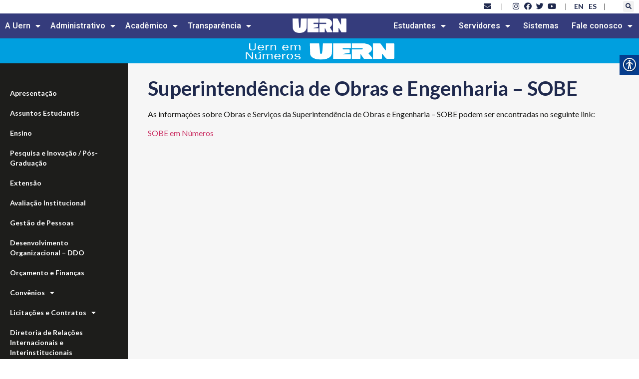

--- FILE ---
content_type: text/css
request_url: https://portal.uern.br/uernemnumeros/wp-content/uploads/sites/19/elementor/css/post-35931.css?ver=1708817102
body_size: 16007
content:
.elementor-35931 .elementor-element.elementor-element-7ee3e314{--display:flex;--flex-direction:row;--container-widget-width:initial;--container-widget-height:100%;--container-widget-flex-grow:1;--container-widget-align-self:stretch;--justify-content:flex-end;--gap:0px 0px;--background-transition:0.3s;--padding-block-start:0px;--padding-block-end:0px;--padding-inline-start:0px;--padding-inline-end:0px;}.elementor-35931 .elementor-element.elementor-element-7ee3e314, .elementor-35931 .elementor-element.elementor-element-7ee3e314::before{--border-transition:0.3s;}.elementor-35931 .elementor-element.elementor-element-7a2456d7{--grid-template-columns:repeat(0, auto);--icon-size:15px;--grid-column-gap:0px;--grid-row-gap:0px;width:auto;max-width:auto;}.elementor-35931 .elementor-element.elementor-element-7a2456d7 .elementor-widget-container{text-align:center;}.elementor-35931 .elementor-element.elementor-element-7a2456d7 .elementor-social-icon{background-color:#02010100;--icon-padding:0.3em;}.elementor-35931 .elementor-element.elementor-element-7a2456d7 .elementor-social-icon i{color:#1F294D;}.elementor-35931 .elementor-element.elementor-element-7a2456d7 .elementor-social-icon svg{fill:#1F294D;}.elementor-35931 .elementor-element.elementor-element-7a2456d7 > .elementor-widget-container{margin:0px 0px 0px 0px;padding:0px 10px 0px 0px;border-style:none;}.elementor-35931 .elementor-element.elementor-element-497c55d7{--divider-border-style:solid;--divider-color:#000;--divider-border-width:1px;width:var( --container-widget-width, 1% );max-width:1%;--container-widget-width:1%;--container-widget-flex-grow:0;}.elementor-35931 .elementor-element.elementor-element-497c55d7 .elementor-divider-separator{width:100%;margin:0 auto;margin-center:0;}.elementor-35931 .elementor-element.elementor-element-497c55d7 .elementor-divider{text-align:center;padding-block-start:10px;padding-block-end:10px;}.elementor-35931 .elementor-element.elementor-element-497c55d7.elementor-element{--align-self:center;}.elementor-35931 .elementor-element.elementor-element-497c55d7 > .elementor-widget-container{--e-transform-rotateZ:90deg;}.elementor-35931 .elementor-element.elementor-element-79c108c3{--grid-template-columns:repeat(4, auto);--icon-size:15px;--grid-column-gap:0px;--grid-row-gap:0px;width:auto;max-width:auto;}.elementor-35931 .elementor-element.elementor-element-79c108c3 .elementor-widget-container{text-align:center;}.elementor-35931 .elementor-element.elementor-element-79c108c3 .elementor-social-icon{background-color:#1F294D00;--icon-padding:0.3em;}.elementor-35931 .elementor-element.elementor-element-79c108c3 .elementor-social-icon i{color:#1F294D;}.elementor-35931 .elementor-element.elementor-element-79c108c3 .elementor-social-icon svg{fill:#1F294D;}.elementor-35931 .elementor-element.elementor-element-79c108c3 > .elementor-widget-container{margin:0px 0px 0px 0px;padding:0px 10px 0px 10px;border-style:none;}.elementor-35931 .elementor-element.elementor-element-a3479a8{--divider-border-style:solid;--divider-color:#000;--divider-border-width:1px;width:var( --container-widget-width, 1% );max-width:1%;--container-widget-width:1%;--container-widget-flex-grow:0;}.elementor-35931 .elementor-element.elementor-element-a3479a8 .elementor-divider-separator{width:100%;margin:0 auto;margin-center:0;}.elementor-35931 .elementor-element.elementor-element-a3479a8 .elementor-divider{text-align:center;padding-block-start:10px;padding-block-end:10px;}.elementor-35931 .elementor-element.elementor-element-a3479a8 > .elementor-widget-container{padding:0px 0px 0px 0px;--e-transform-rotateZ:90deg;}.elementor-35931 .elementor-element.elementor-element-a3479a8.elementor-element{--align-self:center;}.elementor-35931 .elementor-element.elementor-element-20a82631 .elementor-heading-title{color:#1F294D;font-family:"Lato", Sans-serif;font-size:14px;font-weight:600;}.elementor-35931 .elementor-element.elementor-element-20a82631 > .elementor-widget-container{padding:0px 0px 0px 10px;}.elementor-35931 .elementor-element.elementor-element-20a82631{width:auto;max-width:auto;}.elementor-35931 .elementor-element.elementor-element-20a82631.elementor-element{--align-self:center;}.elementor-35931 .elementor-element.elementor-element-4706e1a9 .elementor-heading-title{color:#1F294D;font-family:"Lato", Sans-serif;font-size:14px;font-weight:600;}.elementor-35931 .elementor-element.elementor-element-4706e1a9 > .elementor-widget-container{padding:0px 10px 0px 10px;}.elementor-35931 .elementor-element.elementor-element-4706e1a9{width:auto;max-width:auto;}.elementor-35931 .elementor-element.elementor-element-4706e1a9.elementor-element{--align-self:center;}.elementor-35931 .elementor-element.elementor-element-67015f1d{--divider-border-style:solid;--divider-color:#000;--divider-border-width:1px;width:var( --container-widget-width, 1% );max-width:1%;--container-widget-width:1%;--container-widget-flex-grow:0;}.elementor-35931 .elementor-element.elementor-element-67015f1d .elementor-divider-separator{width:100%;margin:0 auto;margin-center:0;}.elementor-35931 .elementor-element.elementor-element-67015f1d .elementor-divider{text-align:center;padding-block-start:10px;padding-block-end:10px;}.elementor-35931 .elementor-element.elementor-element-67015f1d > .elementor-widget-container{padding:0px 0px 0px 0px;--e-transform-rotateZ:90deg;}.elementor-35931 .elementor-element.elementor-element-67015f1d.elementor-element{--align-self:center;}.elementor-35931 .elementor-element.elementor-element-6e8280b3 .elementor-search-form{text-align:center;}.elementor-35931 .elementor-element.elementor-element-6e8280b3 .elementor-search-form__toggle{--e-search-form-toggle-size:22px;--e-search-form-toggle-color:#1F294D;}.elementor-35931 .elementor-element.elementor-element-6e8280b3:not(.elementor-search-form--skin-full_screen) .elementor-search-form__container{border-radius:3px;}.elementor-35931 .elementor-element.elementor-element-6e8280b3.elementor-search-form--skin-full_screen input[type="search"].elementor-search-form__input{border-radius:3px;}.elementor-35931 .elementor-element.elementor-element-6e8280b3 > .elementor-widget-container{padding:0px 10px 0px 30px;}.elementor-35931 .elementor-element.elementor-element-6e8280b3{width:auto;max-width:auto;}.elementor-35931 .elementor-element.elementor-element-78d91f89{--display:flex;--min-height:50px;--flex-direction:row;--container-widget-width:calc( ( 1 - var( --container-widget-flex-grow ) ) * 100% );--container-widget-height:100%;--container-widget-flex-grow:1;--container-widget-align-self:stretch;--align-items:center;--gap:0px 0px;--background-transition:0.3s;--padding-block-start:0px;--padding-block-end:0px;--padding-inline-start:0px;--padding-inline-end:0px;--z-index:5;}.elementor-35931 .elementor-element.elementor-element-78d91f89:not(.elementor-motion-effects-element-type-background), .elementor-35931 .elementor-element.elementor-element-78d91f89 > .elementor-motion-effects-container > .elementor-motion-effects-layer{background-color:#353C7C;}.elementor-35931 .elementor-element.elementor-element-78d91f89, .elementor-35931 .elementor-element.elementor-element-78d91f89::before{--border-transition:0.3s;}.elementor-35931 .elementor-element.elementor-element-223c1dfb{--display:flex;--flex-direction:column;--container-widget-width:100%;--container-widget-height:initial;--container-widget-flex-grow:0;--container-widget-align-self:initial;--justify-content:flex-end;--gap:0px 0px;--background-transition:0.3s;--padding-block-start:0px;--padding-block-end:0px;--padding-inline-start:0px;--padding-inline-end:0px;}.elementor-35931 .elementor-element.elementor-element-7a7d73e9 .elementor-menu-toggle{margin:0 auto;}.elementor-35931 .elementor-element.elementor-element-7a7d73e9 .elementor-nav-menu--main .elementor-item{color:#F6F6F6;fill:#F6F6F6;padding-left:10px;padding-right:10px;padding-top:0px;padding-bottom:0px;}.elementor-35931 .elementor-element.elementor-element-7a7d73e9 .elementor-nav-menu--main .elementor-item:hover,
					.elementor-35931 .elementor-element.elementor-element-7a7d73e9 .elementor-nav-menu--main .elementor-item.elementor-item-active,
					.elementor-35931 .elementor-element.elementor-element-7a7d73e9 .elementor-nav-menu--main .elementor-item.highlighted,
					.elementor-35931 .elementor-element.elementor-element-7a7d73e9 .elementor-nav-menu--main .elementor-item:focus{color:#DADADA;fill:#DADADA;}.elementor-35931 .elementor-element.elementor-element-7a7d73e9{--e-nav-menu-horizontal-menu-item-margin:calc( 0px / 2 );z-index:20;}.elementor-35931 .elementor-element.elementor-element-7a7d73e9 .elementor-nav-menu--main:not(.elementor-nav-menu--layout-horizontal) .elementor-nav-menu > li:not(:last-child){margin-bottom:0px;}.elementor-35931 .elementor-element.elementor-element-7a7d73e9.elementor-element{--align-self:flex-start;}.elementor-35931 .elementor-element.elementor-element-1da049c8{--display:flex;--flex-direction:column;--container-widget-width:100%;--container-widget-height:initial;--container-widget-flex-grow:0;--container-widget-align-self:initial;--justify-content:flex-end;--gap:0px 0px;--background-transition:0.3s;}.elementor-35931 .elementor-element.elementor-element-47238cae.elementor-element{--flex-grow:0;--flex-shrink:0;}.elementor-35931 .elementor-element.elementor-element-683d4a34{--display:flex;--flex-direction:column;--container-widget-width:100%;--container-widget-height:initial;--container-widget-flex-grow:0;--container-widget-align-self:initial;--justify-content:flex-end;--gap:0px 0px;--background-transition:0.3s;--padding-block-start:0px;--padding-block-end:0px;--padding-inline-start:0px;--padding-inline-end:0px;}.elementor-35931 .elementor-element.elementor-element-7acca8b7 .elementor-menu-toggle{margin:0 auto;}.elementor-35931 .elementor-element.elementor-element-7acca8b7 .elementor-nav-menu--main .elementor-item{color:#F6F6F6;fill:#F6F6F6;padding-left:13px;padding-right:13px;padding-top:0px;padding-bottom:0px;}.elementor-35931 .elementor-element.elementor-element-7acca8b7 .elementor-nav-menu--main .elementor-item:hover,
					.elementor-35931 .elementor-element.elementor-element-7acca8b7 .elementor-nav-menu--main .elementor-item.elementor-item-active,
					.elementor-35931 .elementor-element.elementor-element-7acca8b7 .elementor-nav-menu--main .elementor-item.highlighted,
					.elementor-35931 .elementor-element.elementor-element-7acca8b7 .elementor-nav-menu--main .elementor-item:focus{color:#DADADA;fill:#DADADA;}.elementor-35931 .elementor-element.elementor-element-7acca8b7 > .elementor-widget-container{padding:0px 0px 0px 0px;}.elementor-35931 .elementor-element.elementor-element-7acca8b7{width:100%;max-width:100%;z-index:20;}.elementor-35931 .elementor-element.elementor-element-7acca8b7.elementor-element{--align-self:center;}.elementor-35931 .elementor-element.elementor-element-6fad3042{--display:flex;--min-height:50px;--flex-direction:row;--container-widget-width:calc( ( 1 - var( --container-widget-flex-grow ) ) * 100% );--container-widget-height:100%;--container-widget-flex-grow:1;--container-widget-align-self:stretch;--align-items:center;--gap:0px 0px;--background-transition:0.3s;--overlay-opacity:0.5;--padding-block-start:5px;--padding-block-end:0px;--padding-inline-start:0px;--padding-inline-end:0px;}.elementor-35931 .elementor-element.elementor-element-6fad3042:not(.elementor-motion-effects-element-type-background), .elementor-35931 .elementor-element.elementor-element-6fad3042 > .elementor-motion-effects-container > .elementor-motion-effects-layer{background-color:#009FDF;}.elementor-35931 .elementor-element.elementor-element-6fad3042::before, .elementor-35931 .elementor-element.elementor-element-6fad3042 > .elementor-background-video-container::before, .elementor-35931 .elementor-element.elementor-element-6fad3042 > .e-con-inner > .elementor-background-video-container::before, .elementor-35931 .elementor-element.elementor-element-6fad3042 > .elementor-background-slideshow::before, .elementor-35931 .elementor-element.elementor-element-6fad3042 > .e-con-inner > .elementor-background-slideshow::before, .elementor-35931 .elementor-element.elementor-element-6fad3042 > .elementor-motion-effects-container > .elementor-motion-effects-layer::before{--background-overlay:'';}.elementor-35931 .elementor-element.elementor-element-6fad3042, .elementor-35931 .elementor-element.elementor-element-6fad3042::before{--border-transition:0.3s;}.elementor-35931 .elementor-element.elementor-element-588fdc7b{--display:flex;--justify-content:center;--background-transition:0.3s;--margin-block-start:0px;--margin-block-end:0px;--margin-inline-start:0px;--margin-inline-end:0px;--padding-block-start:0px;--padding-block-end:0px;--padding-inline-start:0px;--padding-inline-end:0px;}.elementor-35931 .elementor-element.elementor-element-d7bdf34 img{width:100%;height:40px;}.elementor-35931 .elementor-element.elementor-element-d7bdf34 > .elementor-widget-container{margin:0px 0px 0px 0px;padding:0px 0px 0px 0px;}.elementor-35931 .elementor-element.elementor-element-2e0bf597{--display:flex;--flex-direction:row;--container-widget-width:calc( ( 1 - var( --container-widget-flex-grow ) ) * 100% );--container-widget-height:100%;--container-widget-flex-grow:1;--container-widget-align-self:stretch;--align-items:stretch;--gap:5px 5px;--background-transition:0.3s;}.elementor-35931 .elementor-element.elementor-element-2e0bf597:not(.elementor-motion-effects-element-type-background), .elementor-35931 .elementor-element.elementor-element-2e0bf597 > .elementor-motion-effects-container > .elementor-motion-effects-layer{background-color:#353C7C;}.elementor-35931 .elementor-element.elementor-element-2e0bf597, .elementor-35931 .elementor-element.elementor-element-2e0bf597::before{--border-transition:0.3s;}.elementor-35931 .elementor-element.elementor-element-47873e79{--display:flex;--background-transition:0.3s;}.elementor-35931 .elementor-element.elementor-element-4702afc4 .elementor-menu-toggle{margin:0 auto;}.elementor-35931 .elementor-element.elementor-element-4702afc4 div.elementor-menu-toggle{color:#F4F4F4;}.elementor-35931 .elementor-element.elementor-element-4702afc4 div.elementor-menu-toggle svg{fill:#F4F4F4;}.elementor-35931 .elementor-element.elementor-element-171ab933{--display:flex;--background-transition:0.3s;}.elementor-35931 .elementor-element.elementor-element-614c3352{--display:flex;--background-transition:0.3s;}.elementor-35931 .elementor-element.elementor-element-2de8d9cf .elementor-search-form{text-align:center;}.elementor-35931 .elementor-element.elementor-element-2de8d9cf .elementor-search-form__toggle{--e-search-form-toggle-size:33px;--e-search-form-toggle-color:#F4F4F4;}.elementor-35931 .elementor-element.elementor-element-2de8d9cf input[type="search"].elementor-search-form__input{font-family:"Lato", Sans-serif;font-weight:400;}.elementor-35931 .elementor-element.elementor-element-2de8d9cf:not(.elementor-search-form--skin-full_screen) .elementor-search-form__container{border-radius:3px;}.elementor-35931 .elementor-element.elementor-element-2de8d9cf.elementor-search-form--skin-full_screen input[type="search"].elementor-search-form__input{border-radius:3px;}@media(max-width:767px){.elementor-35931 .elementor-element.elementor-element-2e0bf597{--min-height:50px;--gap:0px 0px;--padding-block-start:0px;--padding-block-end:0px;--padding-inline-start:0px;--padding-inline-end:0px;}.elementor-35931 .elementor-element.elementor-element-47873e79{--width:15%;}.elementor-35931 .elementor-element.elementor-element-171ab933{--width:70%;}.elementor-35931 .elementor-element.elementor-element-52d1ef5a img{width:100%;max-width:95%;height:30px;}.elementor-35931 .elementor-element.elementor-element-614c3352{--width:15%;}}@media(min-width:768px){.elementor-35931 .elementor-element.elementor-element-223c1dfb{--width:45%;}.elementor-35931 .elementor-element.elementor-element-1da049c8{--width:10%;}.elementor-35931 .elementor-element.elementor-element-683d4a34{--width:45%;}}

--- FILE ---
content_type: text/css
request_url: https://portal.uern.br/uernemnumeros/wp-content/uploads/sites/19/elementor/css/post-35354.css?ver=1708817102
body_size: 17378
content:
.elementor-35354 .elementor-element.elementor-element-3b38439 > .elementor-container{min-height:400px;}.elementor-35354 .elementor-element.elementor-element-3b38439:not(.elementor-motion-effects-element-type-background), .elementor-35354 .elementor-element.elementor-element-3b38439 > .elementor-motion-effects-container > .elementor-motion-effects-layer{background-color:#171715;}.elementor-35354 .elementor-element.elementor-element-3b38439{transition:background 0.3s, border 0.3s, border-radius 0.3s, box-shadow 0.3s;padding:50px 0px 50px 0px;}.elementor-35354 .elementor-element.elementor-element-3b38439 > .elementor-background-overlay{transition:background 0.3s, border-radius 0.3s, opacity 0.3s;}.elementor-bc-flex-widget .elementor-35354 .elementor-element.elementor-element-0f94e03.elementor-column .elementor-widget-wrap{align-items:center;}.elementor-35354 .elementor-element.elementor-element-0f94e03.elementor-column.elementor-element[data-element_type="column"] > .elementor-widget-wrap.elementor-element-populated{align-content:center;align-items:center;}.elementor-35354 .elementor-element.elementor-element-0f94e03 > .elementor-widget-wrap > .elementor-widget:not(.elementor-widget__width-auto):not(.elementor-widget__width-initial):not(:last-child):not(.elementor-absolute){margin-bottom:0px;}.elementor-35354 .elementor-element.elementor-element-0f94e03 > .elementor-element-populated{padding:0px 80px 0px 0px;}.elementor-35354 .elementor-element.elementor-element-5636d1f{text-align:right;}.elementor-35354 .elementor-element.elementor-element-5636d1f .elementor-heading-title{color:#F4F4F4;font-family:"Lato", Sans-serif;font-size:17px;font-weight:600;letter-spacing:0.5px;}.elementor-35354 .elementor-element.elementor-element-5636d1f > .elementor-widget-container{padding:10px 0px 0px 0px;}.elementor-35354 .elementor-element.elementor-element-bad7b49 > .elementor-widget-wrap > .elementor-widget:not(.elementor-widget__width-auto):not(.elementor-widget__width-initial):not(:last-child):not(.elementor-absolute){margin-bottom:10px;}.elementor-35354 .elementor-element.elementor-element-8e8010c{text-align:left;}.elementor-35354 .elementor-element.elementor-element-8e8010c .elementor-heading-title{color:#F4F4F4;font-family:"Lato", Sans-serif;font-size:16px;font-weight:400;}.elementor-35354 .elementor-element.elementor-element-cf27bdf{--divider-border-style:solid;--divider-color:#F4F4F4;--divider-border-width:1px;}.elementor-35354 .elementor-element.elementor-element-cf27bdf .elementor-divider-separator{width:70%;}.elementor-35354 .elementor-element.elementor-element-cf27bdf .elementor-divider{padding-block-start:0px;padding-block-end:0px;}.elementor-35354 .elementor-element.elementor-element-186c4eb{columns:1;font-family:"Lato", Sans-serif;font-size:12px;font-weight:400;}.elementor-35354 .elementor-element.elementor-element-f9cc285{text-align:left;}.elementor-35354 .elementor-element.elementor-element-f9cc285 .elementor-heading-title{color:#F4F4F4;font-family:"Lato", Sans-serif;font-size:16px;font-weight:400;}.elementor-35354 .elementor-element.elementor-element-9517a0e{--divider-border-style:solid;--divider-color:#F4F4F4;--divider-border-width:1px;}.elementor-35354 .elementor-element.elementor-element-9517a0e .elementor-divider-separator{width:70%;}.elementor-35354 .elementor-element.elementor-element-9517a0e .elementor-divider{padding-block-start:0px;padding-block-end:0px;}.elementor-35354 .elementor-element.elementor-element-aa73738{font-family:"Lato", Sans-serif;font-size:12px;font-weight:400;}.elementor-35354 .elementor-element.elementor-element-2d4b262 > .elementor-widget-wrap > .elementor-widget:not(.elementor-widget__width-auto):not(.elementor-widget__width-initial):not(:last-child):not(.elementor-absolute){margin-bottom:10px;}.elementor-35354 .elementor-element.elementor-element-e43d5ac{text-align:left;}.elementor-35354 .elementor-element.elementor-element-e43d5ac .elementor-heading-title{color:#F4F4F4;font-family:"Lato", Sans-serif;font-size:16px;font-weight:400;}.elementor-35354 .elementor-element.elementor-element-4f9b8d0{--divider-border-style:solid;--divider-color:#F4F4F4;--divider-border-width:1px;}.elementor-35354 .elementor-element.elementor-element-4f9b8d0 .elementor-divider-separator{width:70%;}.elementor-35354 .elementor-element.elementor-element-4f9b8d0 .elementor-divider{padding-block-start:0px;padding-block-end:0px;}.elementor-35354 .elementor-element.elementor-element-dae2a8e{columns:2;font-family:"Lato", Sans-serif;font-size:12px;font-weight:400;}.elementor-35354 .elementor-element.elementor-element-c04a9ca{text-align:left;}.elementor-35354 .elementor-element.elementor-element-c04a9ca .elementor-heading-title{color:#F4F4F4;font-family:"Lato", Sans-serif;font-size:16px;font-weight:400;}.elementor-35354 .elementor-element.elementor-element-492c38a{--divider-border-style:solid;--divider-color:#F4F4F4;--divider-border-width:1px;}.elementor-35354 .elementor-element.elementor-element-492c38a .elementor-divider-separator{width:70%;}.elementor-35354 .elementor-element.elementor-element-492c38a .elementor-divider{padding-block-start:0px;padding-block-end:0px;}.elementor-35354 .elementor-element.elementor-element-fdc2bee{columns:2;font-family:"Lato", Sans-serif;font-size:12px;font-weight:400;}.elementor-35354 .elementor-element.elementor-element-75edd58{text-align:left;}.elementor-35354 .elementor-element.elementor-element-75edd58 .elementor-heading-title{color:#F4F4F4;font-family:"Lato", Sans-serif;font-size:16px;font-weight:400;}.elementor-35354 .elementor-element.elementor-element-b4311a7{--divider-border-style:solid;--divider-color:#F4F4F4;--divider-border-width:1px;}.elementor-35354 .elementor-element.elementor-element-b4311a7 .elementor-divider-separator{width:70%;}.elementor-35354 .elementor-element.elementor-element-b4311a7 .elementor-divider{padding-block-start:0px;padding-block-end:0px;}.elementor-35354 .elementor-element.elementor-element-9838feb{columns:2;font-family:"Lato", Sans-serif;font-size:12px;font-weight:400;}.elementor-35354 .elementor-element.elementor-element-da5f73e > .elementor-widget-wrap > .elementor-widget:not(.elementor-widget__width-auto):not(.elementor-widget__width-initial):not(:last-child):not(.elementor-absolute){margin-bottom:10px;}.elementor-35354 .elementor-element.elementor-element-52b6842{text-align:left;}.elementor-35354 .elementor-element.elementor-element-52b6842 .elementor-heading-title{color:#F4F4F4;font-family:"Lato", Sans-serif;font-size:16px;font-weight:400;}.elementor-35354 .elementor-element.elementor-element-0c3ee10{--divider-border-style:solid;--divider-color:#F4F4F4;--divider-border-width:1px;}.elementor-35354 .elementor-element.elementor-element-0c3ee10 .elementor-divider-separator{width:70%;}.elementor-35354 .elementor-element.elementor-element-0c3ee10 .elementor-divider{padding-block-start:0px;padding-block-end:0px;}.elementor-35354 .elementor-element.elementor-element-f2e7375{columns:2;font-family:"Lato", Sans-serif;font-size:12px;font-weight:400;}.elementor-35354 .elementor-element.elementor-element-e1ee203{text-align:left;}.elementor-35354 .elementor-element.elementor-element-e1ee203 .elementor-heading-title{color:#F4F4F4;font-family:"Lato", Sans-serif;font-size:16px;font-weight:400;}.elementor-35354 .elementor-element.elementor-element-3129984{--divider-border-style:solid;--divider-color:#F4F4F4;--divider-border-width:1px;}.elementor-35354 .elementor-element.elementor-element-3129984 .elementor-divider-separator{width:70%;}.elementor-35354 .elementor-element.elementor-element-3129984 .elementor-divider{padding-block-start:0px;padding-block-end:0px;}.elementor-35354 .elementor-element.elementor-element-3f70a9d{columns:1;font-family:"Lato", Sans-serif;font-size:12px;font-weight:400;}.elementor-35354 .elementor-element.elementor-element-68f9f2c{text-align:left;}.elementor-35354 .elementor-element.elementor-element-68f9f2c .elementor-heading-title{color:#F4F4F4;font-family:"Lato", Sans-serif;font-size:16px;font-weight:400;}.elementor-35354 .elementor-element.elementor-element-57c0000{--divider-border-style:solid;--divider-color:#F4F4F4;--divider-border-width:1px;}.elementor-35354 .elementor-element.elementor-element-57c0000 .elementor-divider-separator{width:70%;}.elementor-35354 .elementor-element.elementor-element-57c0000 .elementor-divider{padding-block-start:0px;padding-block-end:0px;}.elementor-35354 .elementor-element.elementor-element-5b6a08c{columns:2;font-family:"Lato", Sans-serif;font-size:12px;font-weight:400;}.elementor-bc-flex-widget .elementor-35354 .elementor-element.elementor-element-e8e3788.elementor-column .elementor-widget-wrap{align-items:center;}.elementor-35354 .elementor-element.elementor-element-e8e3788.elementor-column.elementor-element[data-element_type="column"] > .elementor-widget-wrap.elementor-element-populated{align-content:center;align-items:center;}.elementor-35354 .elementor-element.elementor-element-e8e3788 > .elementor-widget-wrap > .elementor-widget:not(.elementor-widget__width-auto):not(.elementor-widget__width-initial):not(:last-child):not(.elementor-absolute){margin-bottom:10px;}.elementor-35354 .elementor-element.elementor-element-436391e{text-align:center;}.elementor-35354 .elementor-element.elementor-element-436391e .elementor-heading-title{color:#F4F4F4;font-family:"Lato", Sans-serif;font-size:24px;font-weight:600;}.elementor-35354 .elementor-element.elementor-element-d65bb0f{--grid-template-columns:repeat(0, auto);--icon-size:23px;--grid-column-gap:0px;--grid-row-gap:0px;}.elementor-35354 .elementor-element.elementor-element-d65bb0f .elementor-widget-container{text-align:center;}.elementor-35354 .elementor-element.elementor-element-d65bb0f .elementor-social-icon{background-color:#171715;}.elementor-35354 .elementor-element.elementor-element-d65bb0f .elementor-social-icon i{color:#F4F4F4;}.elementor-35354 .elementor-element.elementor-element-d65bb0f .elementor-social-icon svg{fill:#F4F4F4;}.elementor-35354 .elementor-element.elementor-element-baf0845{--divider-border-style:solid;--divider-color:#F4F4F4;--divider-border-width:1px;}.elementor-35354 .elementor-element.elementor-element-baf0845 .elementor-divider-separator{width:100%;margin:0 auto;margin-right:0;}.elementor-35354 .elementor-element.elementor-element-baf0845 .elementor-divider{text-align:right;padding-block-start:0px;padding-block-end:0px;}.elementor-35354 .elementor-element.elementor-element-75e6463 > .elementor-widget-container{padding:20px 0px 0px 0px;}.elementor-35354 .elementor-element.elementor-element-b54db8f{text-align:center;}.elementor-35354 .elementor-element.elementor-element-b54db8f .elementor-heading-title{color:#F4F4F4;font-family:"Lato", Sans-serif;font-size:13px;font-weight:400;}.elementor-35354 .elementor-element.elementor-element-b54db8f > .elementor-widget-container{padding:50px 0px 0px 0px;}.elementor-35354 .elementor-element.elementor-element-8e5bf1b:not(.elementor-motion-effects-element-type-background), .elementor-35354 .elementor-element.elementor-element-8e5bf1b > .elementor-motion-effects-container > .elementor-motion-effects-layer{background-color:#1D1D1B;}.elementor-35354 .elementor-element.elementor-element-8e5bf1b{transition:background 0.3s, border 0.3s, border-radius 0.3s, box-shadow 0.3s;}.elementor-35354 .elementor-element.elementor-element-8e5bf1b > .elementor-background-overlay{transition:background 0.3s, border-radius 0.3s, opacity 0.3s;}.elementor-35354 .elementor-element.elementor-element-3b26e49{text-align:right;}.elementor-35354 .elementor-element.elementor-element-3b26e49 .elementor-heading-title{color:#F4F4F4;font-family:"Lato", Sans-serif;font-size:17px;font-weight:600;letter-spacing:0.5px;}.elementor-35354 .elementor-element.elementor-element-3b26e49 > .elementor-widget-container{padding:10px 0px 0px 0px;}.elementor-bc-flex-widget .elementor-35354 .elementor-element.elementor-element-08091bc.elementor-column .elementor-widget-wrap{align-items:center;}.elementor-35354 .elementor-element.elementor-element-08091bc.elementor-column.elementor-element[data-element_type="column"] > .elementor-widget-wrap.elementor-element-populated{align-content:center;align-items:center;}.elementor-35354 .elementor-element.elementor-element-08091bc > .elementor-widget-wrap > .elementor-widget:not(.elementor-widget__width-auto):not(.elementor-widget__width-initial):not(:last-child):not(.elementor-absolute){margin-bottom:10px;}.elementor-35354 .elementor-element.elementor-element-8261456{text-align:center;}.elementor-35354 .elementor-element.elementor-element-8261456 .elementor-heading-title{color:#F4F4F4;font-family:"Lato", Sans-serif;font-size:24px;font-weight:600;}.elementor-35354 .elementor-element.elementor-element-467c519{--grid-template-columns:repeat(0, auto);--icon-size:23px;--grid-column-gap:0px;--grid-row-gap:0px;}.elementor-35354 .elementor-element.elementor-element-467c519 .elementor-widget-container{text-align:center;}.elementor-35354 .elementor-element.elementor-element-467c519 .elementor-social-icon{background-color:#171715;}.elementor-35354 .elementor-element.elementor-element-467c519 .elementor-social-icon i{color:#F4F4F4;}.elementor-35354 .elementor-element.elementor-element-467c519 .elementor-social-icon svg{fill:#F4F4F4;}.elementor-35354 .elementor-element.elementor-element-de92ac3{--divider-border-style:solid;--divider-color:#F4F4F4;--divider-border-width:1px;}.elementor-35354 .elementor-element.elementor-element-de92ac3 .elementor-divider-separator{width:100%;margin:0 auto;margin-right:0;}.elementor-35354 .elementor-element.elementor-element-de92ac3 .elementor-divider{text-align:right;padding-block-start:0px;padding-block-end:0px;}.elementor-35354 .elementor-element.elementor-element-6a50bcd .elementor-heading-title{color:#F4F4F4;font-family:"Lato", Sans-serif;font-weight:600;}@media(max-width:767px){.elementor-35354 .elementor-element.elementor-element-a3c0a7c{width:50%;}.elementor-bc-flex-widget .elementor-35354 .elementor-element.elementor-element-a3c0a7c.elementor-column .elementor-widget-wrap{align-items:center;}.elementor-35354 .elementor-element.elementor-element-a3c0a7c.elementor-column.elementor-element[data-element_type="column"] > .elementor-widget-wrap.elementor-element-populated{align-content:center;align-items:center;}.elementor-35354 .elementor-element.elementor-element-a3c0a7c > .elementor-widget-wrap > .elementor-widget:not(.elementor-widget__width-auto):not(.elementor-widget__width-initial):not(:last-child):not(.elementor-absolute){margin-bottom:0px;}.elementor-35354 .elementor-element.elementor-element-a3c0a7c > .elementor-element-populated{padding:20px 20px 20px 20px;}.elementor-35354 .elementor-element.elementor-element-d7b367f{text-align:center;}.elementor-35354 .elementor-element.elementor-element-d7b367f img{width:90%;}.elementor-35354 .elementor-element.elementor-element-3b26e49{text-align:center;}.elementor-35354 .elementor-element.elementor-element-3b26e49 .elementor-heading-title{font-size:9px;}.elementor-35354 .elementor-element.elementor-element-3b26e49 > .elementor-widget-container{padding:10px 0px 0px 0px;}.elementor-35354 .elementor-element.elementor-element-08091bc{width:50%;}.elementor-bc-flex-widget .elementor-35354 .elementor-element.elementor-element-08091bc.elementor-column .elementor-widget-wrap{align-items:center;}.elementor-35354 .elementor-element.elementor-element-08091bc.elementor-column.elementor-element[data-element_type="column"] > .elementor-widget-wrap.elementor-element-populated{align-content:center;align-items:center;}.elementor-35354 .elementor-element.elementor-element-08091bc > .elementor-widget-wrap > .elementor-widget:not(.elementor-widget__width-auto):not(.elementor-widget__width-initial):not(:last-child):not(.elementor-absolute){margin-bottom:0px;}.elementor-35354 .elementor-element.elementor-element-08091bc > .elementor-element-populated{padding:20px 20px 20px 20px;}.elementor-35354 .elementor-element.elementor-element-8261456 .elementor-heading-title{font-size:12px;}.elementor-35354 .elementor-element.elementor-element-467c519{--icon-size:15px;}.elementor-35354 .elementor-element.elementor-element-6ffe8fe{padding:0px 0px 0px 0px;}.elementor-35354 .elementor-element.elementor-element-42f813e{width:40%;}.elementor-35354 .elementor-element.elementor-element-496e78c{text-align:left;}.elementor-35354 .elementor-element.elementor-element-496e78c img{width:100%;}.elementor-35354 .elementor-element.elementor-element-4f10068{width:60%;}.elementor-bc-flex-widget .elementor-35354 .elementor-element.elementor-element-4f10068.elementor-column .elementor-widget-wrap{align-items:center;}.elementor-35354 .elementor-element.elementor-element-4f10068.elementor-column.elementor-element[data-element_type="column"] > .elementor-widget-wrap.elementor-element-populated{align-content:center;align-items:center;}.elementor-35354 .elementor-element.elementor-element-6a50bcd .elementor-heading-title{font-size:7px;}}@media(min-width:768px){.elementor-35354 .elementor-element.elementor-element-0f94e03{width:25%;}.elementor-35354 .elementor-element.elementor-element-bad7b49{width:18.75%;}.elementor-35354 .elementor-element.elementor-element-2d4b262{width:18.75%;}.elementor-35354 .elementor-element.elementor-element-da5f73e{width:18.75%;}.elementor-35354 .elementor-element.elementor-element-e8e3788{width:18.75%;}}

--- FILE ---
content_type: text/css
request_url: https://portal.uern.br/uernemnumeros/wp-content/uploads/sites/19/elementor/css/post-35120.css?ver=1708817102
body_size: 4078
content:
.elementor-35120 .elementor-element.elementor-element-4394ae18 > .elementor-container{min-height:800px;}.elementor-35120 .elementor-element.elementor-element-4394ae18:not(.elementor-motion-effects-element-type-background), .elementor-35120 .elementor-element.elementor-element-4394ae18 > .elementor-motion-effects-container > .elementor-motion-effects-layer{background-color:#DADADA;}.elementor-35120 .elementor-element.elementor-element-4394ae18{transition:background 0.3s, border 0.3s, border-radius 0.3s, box-shadow 0.3s;margin-top:0px;margin-bottom:0px;padding:0px 0px 0px 0px;}.elementor-35120 .elementor-element.elementor-element-4394ae18 > .elementor-background-overlay{transition:background 0.3s, border-radius 0.3s, opacity 0.3s;}.elementor-35120 .elementor-element.elementor-element-5285e91f:not(.elementor-motion-effects-element-type-background) > .elementor-widget-wrap, .elementor-35120 .elementor-element.elementor-element-5285e91f > .elementor-widget-wrap > .elementor-motion-effects-container > .elementor-motion-effects-layer{background-color:#1D1D1B;}.elementor-35120 .elementor-element.elementor-element-5285e91f > .elementor-element-populated{transition:background 0.3s, border 0.3s, border-radius 0.3s, box-shadow 0.3s;padding:30px 0px 30px 0px;}.elementor-35120 .elementor-element.elementor-element-5285e91f > .elementor-element-populated > .elementor-background-overlay{transition:background 0.3s, border-radius 0.3s, opacity 0.3s;}.elementor-35120 .elementor-element.elementor-element-4eb1b748 .elementor-nav-menu--dropdown a, .elementor-35120 .elementor-element.elementor-element-4eb1b748 .elementor-menu-toggle{color:#FFFFFF;}.elementor-35120 .elementor-element.elementor-element-4eb1b748 .elementor-nav-menu--dropdown{background-color:#02010100;}.elementor-35120 .elementor-element.elementor-element-4eb1b748 .elementor-nav-menu--dropdown a:hover,
					.elementor-35120 .elementor-element.elementor-element-4eb1b748 .elementor-nav-menu--dropdown a.elementor-item-active,
					.elementor-35120 .elementor-element.elementor-element-4eb1b748 .elementor-nav-menu--dropdown a.highlighted{background-color:#009FE3;}.elementor-35120 .elementor-element.elementor-element-4eb1b748 .elementor-nav-menu--dropdown a.elementor-item-active{background-color:#009FE3;}.elementor-35120 .elementor-element.elementor-element-4eb1b748 .elementor-nav-menu--dropdown .elementor-item, .elementor-35120 .elementor-element.elementor-element-4eb1b748 .elementor-nav-menu--dropdown  .elementor-sub-item{font-family:"Lato", Sans-serif;font-size:14px;font-weight:600;}.elementor-35120 .elementor-element.elementor-element-4eb1b748{z-index:0;}.elementor-35120 .elementor-element.elementor-element-3767cf1:not(.elementor-motion-effects-element-type-background) > .elementor-widget-wrap, .elementor-35120 .elementor-element.elementor-element-3767cf1 > .elementor-widget-wrap > .elementor-motion-effects-container > .elementor-motion-effects-layer{background-color:#F6F6F6;}.elementor-35120 .elementor-element.elementor-element-3767cf1 > .elementor-element-populated{transition:background 0.3s, border 0.3s, border-radius 0.3s, box-shadow 0.3s;padding:30px 30px 30px 40px;}.elementor-35120 .elementor-element.elementor-element-3767cf1 > .elementor-element-populated > .elementor-background-overlay{transition:background 0.3s, border-radius 0.3s, opacity 0.3s;}.elementor-35120 .elementor-element.elementor-element-61f8f8a6 .elementor-heading-title{color:#1F294D;font-family:"Lato", Sans-serif;font-weight:600;}.elementor-35120 .elementor-element.elementor-element-71742189{color:#1D1D1B;font-family:"Lato", Sans-serif;font-weight:400;}@media(min-width:768px){.elementor-35120 .elementor-element.elementor-element-5285e91f{width:20%;}.elementor-35120 .elementor-element.elementor-element-3767cf1{width:80%;}}@media(max-width:1024px){.elementor-35120 .elementor-element.elementor-element-3767cf1 > .elementor-element-populated{padding:20px 20px 20px 20px;}}@media(max-width:767px){.elementor-35120 .elementor-element.elementor-element-61f8f8a6 .elementor-heading-title{font-size:24px;}}